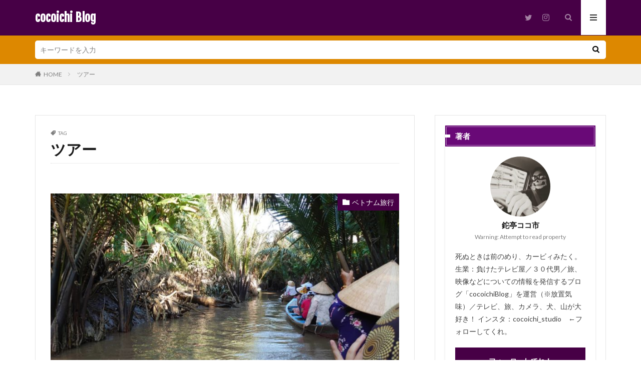

--- FILE ---
content_type: text/html; charset=UTF-8
request_url: https://cocoichiblog.com/tag/%E3%83%84%E3%82%A2%E3%83%BC/
body_size: 16280
content:

<!DOCTYPE html>

<html dir="ltr" lang="ja" prefix="og: https://ogp.me/ns#" prefix="og: http://ogp.me/ns#" class="t-html 
">

<head prefix="og: http://ogp.me/ns# fb: http://ogp.me/ns/fb# article: http://ogp.me/ns/article#">
<meta charset="UTF-8">
<title>ツアー | cocoichi Blog</title>
	<style>img:is([sizes="auto" i], [sizes^="auto," i]) { contain-intrinsic-size: 3000px 1500px }</style>
	
		<!-- All in One SEO 4.9.3 - aioseo.com -->
	<meta name="robots" content="max-image-preview:large" />
	<link rel="canonical" href="https://cocoichiblog.com/tag/%e3%83%84%e3%82%a2%e3%83%bc/" />
	<meta name="generator" content="All in One SEO (AIOSEO) 4.9.3" />
		<script type="application/ld+json" class="aioseo-schema">
			{"@context":"https:\/\/schema.org","@graph":[{"@type":"BreadcrumbList","@id":"https:\/\/cocoichiblog.com\/tag\/%E3%83%84%E3%82%A2%E3%83%BC\/#breadcrumblist","itemListElement":[{"@type":"ListItem","@id":"https:\/\/cocoichiblog.com#listItem","position":1,"name":"\u30db\u30fc\u30e0","item":"https:\/\/cocoichiblog.com","nextItem":{"@type":"ListItem","@id":"https:\/\/cocoichiblog.com\/tag\/%e3%83%84%e3%82%a2%e3%83%bc\/#listItem","name":"\u30c4\u30a2\u30fc"}},{"@type":"ListItem","@id":"https:\/\/cocoichiblog.com\/tag\/%e3%83%84%e3%82%a2%e3%83%bc\/#listItem","position":2,"name":"\u30c4\u30a2\u30fc","previousItem":{"@type":"ListItem","@id":"https:\/\/cocoichiblog.com#listItem","name":"\u30db\u30fc\u30e0"}}]},{"@type":"CollectionPage","@id":"https:\/\/cocoichiblog.com\/tag\/%E3%83%84%E3%82%A2%E3%83%BC\/#collectionpage","url":"https:\/\/cocoichiblog.com\/tag\/%E3%83%84%E3%82%A2%E3%83%BC\/","name":"\u30c4\u30a2\u30fc | cocoichi Blog","inLanguage":"ja","isPartOf":{"@id":"https:\/\/cocoichiblog.com\/#website"},"breadcrumb":{"@id":"https:\/\/cocoichiblog.com\/tag\/%E3%83%84%E3%82%A2%E3%83%BC\/#breadcrumblist"}},{"@type":"Organization","@id":"https:\/\/cocoichiblog.com\/#organization","name":"cocoichi Blog","description":"\u65c5\u884c\u00d7\u6620\u50cf\u00d7\u79c1\u306e\u4e3b\u89b3\u3092\u611f\u3058\u305f\u307e\u307e\u306b\u3002","url":"https:\/\/cocoichiblog.com\/"},{"@type":"WebSite","@id":"https:\/\/cocoichiblog.com\/#website","url":"https:\/\/cocoichiblog.com\/","name":"cocoichi Blog","description":"\u65c5\u884c\u00d7\u6620\u50cf\u00d7\u79c1\u306e\u4e3b\u89b3\u3092\u611f\u3058\u305f\u307e\u307e\u306b\u3002","inLanguage":"ja","publisher":{"@id":"https:\/\/cocoichiblog.com\/#organization"}}]}
		</script>
		<!-- All in One SEO -->

		<!-- This site uses the Google Analytics by MonsterInsights plugin v9.11.1 - Using Analytics tracking - https://www.monsterinsights.com/ -->
							<script src="//www.googletagmanager.com/gtag/js?id=G-GFF08W4F3Y"  data-cfasync="false" data-wpfc-render="false" type="text/javascript" async></script>
			<script data-cfasync="false" data-wpfc-render="false" type="text/javascript">
				var mi_version = '9.11.1';
				var mi_track_user = true;
				var mi_no_track_reason = '';
								var MonsterInsightsDefaultLocations = {"page_location":"https:\/\/cocoichiblog.com\/tag\/%E3%83%84%E3%82%A2%E3%83%BC\/"};
								if ( typeof MonsterInsightsPrivacyGuardFilter === 'function' ) {
					var MonsterInsightsLocations = (typeof MonsterInsightsExcludeQuery === 'object') ? MonsterInsightsPrivacyGuardFilter( MonsterInsightsExcludeQuery ) : MonsterInsightsPrivacyGuardFilter( MonsterInsightsDefaultLocations );
				} else {
					var MonsterInsightsLocations = (typeof MonsterInsightsExcludeQuery === 'object') ? MonsterInsightsExcludeQuery : MonsterInsightsDefaultLocations;
				}

								var disableStrs = [
										'ga-disable-G-GFF08W4F3Y',
									];

				/* Function to detect opted out users */
				function __gtagTrackerIsOptedOut() {
					for (var index = 0; index < disableStrs.length; index++) {
						if (document.cookie.indexOf(disableStrs[index] + '=true') > -1) {
							return true;
						}
					}

					return false;
				}

				/* Disable tracking if the opt-out cookie exists. */
				if (__gtagTrackerIsOptedOut()) {
					for (var index = 0; index < disableStrs.length; index++) {
						window[disableStrs[index]] = true;
					}
				}

				/* Opt-out function */
				function __gtagTrackerOptout() {
					for (var index = 0; index < disableStrs.length; index++) {
						document.cookie = disableStrs[index] + '=true; expires=Thu, 31 Dec 2099 23:59:59 UTC; path=/';
						window[disableStrs[index]] = true;
					}
				}

				if ('undefined' === typeof gaOptout) {
					function gaOptout() {
						__gtagTrackerOptout();
					}
				}
								window.dataLayer = window.dataLayer || [];

				window.MonsterInsightsDualTracker = {
					helpers: {},
					trackers: {},
				};
				if (mi_track_user) {
					function __gtagDataLayer() {
						dataLayer.push(arguments);
					}

					function __gtagTracker(type, name, parameters) {
						if (!parameters) {
							parameters = {};
						}

						if (parameters.send_to) {
							__gtagDataLayer.apply(null, arguments);
							return;
						}

						if (type === 'event') {
														parameters.send_to = monsterinsights_frontend.v4_id;
							var hookName = name;
							if (typeof parameters['event_category'] !== 'undefined') {
								hookName = parameters['event_category'] + ':' + name;
							}

							if (typeof MonsterInsightsDualTracker.trackers[hookName] !== 'undefined') {
								MonsterInsightsDualTracker.trackers[hookName](parameters);
							} else {
								__gtagDataLayer('event', name, parameters);
							}
							
						} else {
							__gtagDataLayer.apply(null, arguments);
						}
					}

					__gtagTracker('js', new Date());
					__gtagTracker('set', {
						'developer_id.dZGIzZG': true,
											});
					if ( MonsterInsightsLocations.page_location ) {
						__gtagTracker('set', MonsterInsightsLocations);
					}
										__gtagTracker('config', 'G-GFF08W4F3Y', {"forceSSL":"true","link_attribution":"true"} );
										window.gtag = __gtagTracker;										(function () {
						/* https://developers.google.com/analytics/devguides/collection/analyticsjs/ */
						/* ga and __gaTracker compatibility shim. */
						var noopfn = function () {
							return null;
						};
						var newtracker = function () {
							return new Tracker();
						};
						var Tracker = function () {
							return null;
						};
						var p = Tracker.prototype;
						p.get = noopfn;
						p.set = noopfn;
						p.send = function () {
							var args = Array.prototype.slice.call(arguments);
							args.unshift('send');
							__gaTracker.apply(null, args);
						};
						var __gaTracker = function () {
							var len = arguments.length;
							if (len === 0) {
								return;
							}
							var f = arguments[len - 1];
							if (typeof f !== 'object' || f === null || typeof f.hitCallback !== 'function') {
								if ('send' === arguments[0]) {
									var hitConverted, hitObject = false, action;
									if ('event' === arguments[1]) {
										if ('undefined' !== typeof arguments[3]) {
											hitObject = {
												'eventAction': arguments[3],
												'eventCategory': arguments[2],
												'eventLabel': arguments[4],
												'value': arguments[5] ? arguments[5] : 1,
											}
										}
									}
									if ('pageview' === arguments[1]) {
										if ('undefined' !== typeof arguments[2]) {
											hitObject = {
												'eventAction': 'page_view',
												'page_path': arguments[2],
											}
										}
									}
									if (typeof arguments[2] === 'object') {
										hitObject = arguments[2];
									}
									if (typeof arguments[5] === 'object') {
										Object.assign(hitObject, arguments[5]);
									}
									if ('undefined' !== typeof arguments[1].hitType) {
										hitObject = arguments[1];
										if ('pageview' === hitObject.hitType) {
											hitObject.eventAction = 'page_view';
										}
									}
									if (hitObject) {
										action = 'timing' === arguments[1].hitType ? 'timing_complete' : hitObject.eventAction;
										hitConverted = mapArgs(hitObject);
										__gtagTracker('event', action, hitConverted);
									}
								}
								return;
							}

							function mapArgs(args) {
								var arg, hit = {};
								var gaMap = {
									'eventCategory': 'event_category',
									'eventAction': 'event_action',
									'eventLabel': 'event_label',
									'eventValue': 'event_value',
									'nonInteraction': 'non_interaction',
									'timingCategory': 'event_category',
									'timingVar': 'name',
									'timingValue': 'value',
									'timingLabel': 'event_label',
									'page': 'page_path',
									'location': 'page_location',
									'title': 'page_title',
									'referrer' : 'page_referrer',
								};
								for (arg in args) {
																		if (!(!args.hasOwnProperty(arg) || !gaMap.hasOwnProperty(arg))) {
										hit[gaMap[arg]] = args[arg];
									} else {
										hit[arg] = args[arg];
									}
								}
								return hit;
							}

							try {
								f.hitCallback();
							} catch (ex) {
							}
						};
						__gaTracker.create = newtracker;
						__gaTracker.getByName = newtracker;
						__gaTracker.getAll = function () {
							return [];
						};
						__gaTracker.remove = noopfn;
						__gaTracker.loaded = true;
						window['__gaTracker'] = __gaTracker;
					})();
									} else {
										console.log("");
					(function () {
						function __gtagTracker() {
							return null;
						}

						window['__gtagTracker'] = __gtagTracker;
						window['gtag'] = __gtagTracker;
					})();
									}
			</script>
							<!-- / Google Analytics by MonsterInsights -->
		<link rel='stylesheet' id='dashicons-css' href='https://cocoichiblog.com/wp-includes/css/dashicons.min.css?ver=6.7.4' type='text/css' media='all' />
<link rel='stylesheet' id='thickbox-css' href='https://cocoichiblog.com/wp-includes/js/thickbox/thickbox.css?ver=6.7.4' type='text/css' media='all' />
<link rel='stylesheet' id='wp-block-library-css' href='https://cocoichiblog.com/wp-includes/css/dist/block-library/style.min.css?ver=6.7.4' type='text/css' media='all' />
<link rel='stylesheet' id='aioseo/css/src/vue/standalone/blocks/table-of-contents/global.scss-css' href='https://cocoichiblog.com/wp-content/plugins/all-in-one-seo-pack/dist/Lite/assets/css/table-of-contents/global.e90f6d47.css?ver=4.9.3' type='text/css' media='all' />
<style id='classic-theme-styles-inline-css' type='text/css'>
/*! This file is auto-generated */
.wp-block-button__link{color:#fff;background-color:#32373c;border-radius:9999px;box-shadow:none;text-decoration:none;padding:calc(.667em + 2px) calc(1.333em + 2px);font-size:1.125em}.wp-block-file__button{background:#32373c;color:#fff;text-decoration:none}
</style>
<style id='global-styles-inline-css' type='text/css'>
:root{--wp--preset--aspect-ratio--square: 1;--wp--preset--aspect-ratio--4-3: 4/3;--wp--preset--aspect-ratio--3-4: 3/4;--wp--preset--aspect-ratio--3-2: 3/2;--wp--preset--aspect-ratio--2-3: 2/3;--wp--preset--aspect-ratio--16-9: 16/9;--wp--preset--aspect-ratio--9-16: 9/16;--wp--preset--color--black: #000000;--wp--preset--color--cyan-bluish-gray: #abb8c3;--wp--preset--color--white: #ffffff;--wp--preset--color--pale-pink: #f78da7;--wp--preset--color--vivid-red: #cf2e2e;--wp--preset--color--luminous-vivid-orange: #ff6900;--wp--preset--color--luminous-vivid-amber: #fcb900;--wp--preset--color--light-green-cyan: #7bdcb5;--wp--preset--color--vivid-green-cyan: #00d084;--wp--preset--color--pale-cyan-blue: #8ed1fc;--wp--preset--color--vivid-cyan-blue: #0693e3;--wp--preset--color--vivid-purple: #9b51e0;--wp--preset--gradient--vivid-cyan-blue-to-vivid-purple: linear-gradient(135deg,rgba(6,147,227,1) 0%,rgb(155,81,224) 100%);--wp--preset--gradient--light-green-cyan-to-vivid-green-cyan: linear-gradient(135deg,rgb(122,220,180) 0%,rgb(0,208,130) 100%);--wp--preset--gradient--luminous-vivid-amber-to-luminous-vivid-orange: linear-gradient(135deg,rgba(252,185,0,1) 0%,rgba(255,105,0,1) 100%);--wp--preset--gradient--luminous-vivid-orange-to-vivid-red: linear-gradient(135deg,rgba(255,105,0,1) 0%,rgb(207,46,46) 100%);--wp--preset--gradient--very-light-gray-to-cyan-bluish-gray: linear-gradient(135deg,rgb(238,238,238) 0%,rgb(169,184,195) 100%);--wp--preset--gradient--cool-to-warm-spectrum: linear-gradient(135deg,rgb(74,234,220) 0%,rgb(151,120,209) 20%,rgb(207,42,186) 40%,rgb(238,44,130) 60%,rgb(251,105,98) 80%,rgb(254,248,76) 100%);--wp--preset--gradient--blush-light-purple: linear-gradient(135deg,rgb(255,206,236) 0%,rgb(152,150,240) 100%);--wp--preset--gradient--blush-bordeaux: linear-gradient(135deg,rgb(254,205,165) 0%,rgb(254,45,45) 50%,rgb(107,0,62) 100%);--wp--preset--gradient--luminous-dusk: linear-gradient(135deg,rgb(255,203,112) 0%,rgb(199,81,192) 50%,rgb(65,88,208) 100%);--wp--preset--gradient--pale-ocean: linear-gradient(135deg,rgb(255,245,203) 0%,rgb(182,227,212) 50%,rgb(51,167,181) 100%);--wp--preset--gradient--electric-grass: linear-gradient(135deg,rgb(202,248,128) 0%,rgb(113,206,126) 100%);--wp--preset--gradient--midnight: linear-gradient(135deg,rgb(2,3,129) 0%,rgb(40,116,252) 100%);--wp--preset--font-size--small: 13px;--wp--preset--font-size--medium: 20px;--wp--preset--font-size--large: 36px;--wp--preset--font-size--x-large: 42px;--wp--preset--spacing--20: 0.44rem;--wp--preset--spacing--30: 0.67rem;--wp--preset--spacing--40: 1rem;--wp--preset--spacing--50: 1.5rem;--wp--preset--spacing--60: 2.25rem;--wp--preset--spacing--70: 3.38rem;--wp--preset--spacing--80: 5.06rem;--wp--preset--shadow--natural: 6px 6px 9px rgba(0, 0, 0, 0.2);--wp--preset--shadow--deep: 12px 12px 50px rgba(0, 0, 0, 0.4);--wp--preset--shadow--sharp: 6px 6px 0px rgba(0, 0, 0, 0.2);--wp--preset--shadow--outlined: 6px 6px 0px -3px rgba(255, 255, 255, 1), 6px 6px rgba(0, 0, 0, 1);--wp--preset--shadow--crisp: 6px 6px 0px rgba(0, 0, 0, 1);}:where(.is-layout-flex){gap: 0.5em;}:where(.is-layout-grid){gap: 0.5em;}body .is-layout-flex{display: flex;}.is-layout-flex{flex-wrap: wrap;align-items: center;}.is-layout-flex > :is(*, div){margin: 0;}body .is-layout-grid{display: grid;}.is-layout-grid > :is(*, div){margin: 0;}:where(.wp-block-columns.is-layout-flex){gap: 2em;}:where(.wp-block-columns.is-layout-grid){gap: 2em;}:where(.wp-block-post-template.is-layout-flex){gap: 1.25em;}:where(.wp-block-post-template.is-layout-grid){gap: 1.25em;}.has-black-color{color: var(--wp--preset--color--black) !important;}.has-cyan-bluish-gray-color{color: var(--wp--preset--color--cyan-bluish-gray) !important;}.has-white-color{color: var(--wp--preset--color--white) !important;}.has-pale-pink-color{color: var(--wp--preset--color--pale-pink) !important;}.has-vivid-red-color{color: var(--wp--preset--color--vivid-red) !important;}.has-luminous-vivid-orange-color{color: var(--wp--preset--color--luminous-vivid-orange) !important;}.has-luminous-vivid-amber-color{color: var(--wp--preset--color--luminous-vivid-amber) !important;}.has-light-green-cyan-color{color: var(--wp--preset--color--light-green-cyan) !important;}.has-vivid-green-cyan-color{color: var(--wp--preset--color--vivid-green-cyan) !important;}.has-pale-cyan-blue-color{color: var(--wp--preset--color--pale-cyan-blue) !important;}.has-vivid-cyan-blue-color{color: var(--wp--preset--color--vivid-cyan-blue) !important;}.has-vivid-purple-color{color: var(--wp--preset--color--vivid-purple) !important;}.has-black-background-color{background-color: var(--wp--preset--color--black) !important;}.has-cyan-bluish-gray-background-color{background-color: var(--wp--preset--color--cyan-bluish-gray) !important;}.has-white-background-color{background-color: var(--wp--preset--color--white) !important;}.has-pale-pink-background-color{background-color: var(--wp--preset--color--pale-pink) !important;}.has-vivid-red-background-color{background-color: var(--wp--preset--color--vivid-red) !important;}.has-luminous-vivid-orange-background-color{background-color: var(--wp--preset--color--luminous-vivid-orange) !important;}.has-luminous-vivid-amber-background-color{background-color: var(--wp--preset--color--luminous-vivid-amber) !important;}.has-light-green-cyan-background-color{background-color: var(--wp--preset--color--light-green-cyan) !important;}.has-vivid-green-cyan-background-color{background-color: var(--wp--preset--color--vivid-green-cyan) !important;}.has-pale-cyan-blue-background-color{background-color: var(--wp--preset--color--pale-cyan-blue) !important;}.has-vivid-cyan-blue-background-color{background-color: var(--wp--preset--color--vivid-cyan-blue) !important;}.has-vivid-purple-background-color{background-color: var(--wp--preset--color--vivid-purple) !important;}.has-black-border-color{border-color: var(--wp--preset--color--black) !important;}.has-cyan-bluish-gray-border-color{border-color: var(--wp--preset--color--cyan-bluish-gray) !important;}.has-white-border-color{border-color: var(--wp--preset--color--white) !important;}.has-pale-pink-border-color{border-color: var(--wp--preset--color--pale-pink) !important;}.has-vivid-red-border-color{border-color: var(--wp--preset--color--vivid-red) !important;}.has-luminous-vivid-orange-border-color{border-color: var(--wp--preset--color--luminous-vivid-orange) !important;}.has-luminous-vivid-amber-border-color{border-color: var(--wp--preset--color--luminous-vivid-amber) !important;}.has-light-green-cyan-border-color{border-color: var(--wp--preset--color--light-green-cyan) !important;}.has-vivid-green-cyan-border-color{border-color: var(--wp--preset--color--vivid-green-cyan) !important;}.has-pale-cyan-blue-border-color{border-color: var(--wp--preset--color--pale-cyan-blue) !important;}.has-vivid-cyan-blue-border-color{border-color: var(--wp--preset--color--vivid-cyan-blue) !important;}.has-vivid-purple-border-color{border-color: var(--wp--preset--color--vivid-purple) !important;}.has-vivid-cyan-blue-to-vivid-purple-gradient-background{background: var(--wp--preset--gradient--vivid-cyan-blue-to-vivid-purple) !important;}.has-light-green-cyan-to-vivid-green-cyan-gradient-background{background: var(--wp--preset--gradient--light-green-cyan-to-vivid-green-cyan) !important;}.has-luminous-vivid-amber-to-luminous-vivid-orange-gradient-background{background: var(--wp--preset--gradient--luminous-vivid-amber-to-luminous-vivid-orange) !important;}.has-luminous-vivid-orange-to-vivid-red-gradient-background{background: var(--wp--preset--gradient--luminous-vivid-orange-to-vivid-red) !important;}.has-very-light-gray-to-cyan-bluish-gray-gradient-background{background: var(--wp--preset--gradient--very-light-gray-to-cyan-bluish-gray) !important;}.has-cool-to-warm-spectrum-gradient-background{background: var(--wp--preset--gradient--cool-to-warm-spectrum) !important;}.has-blush-light-purple-gradient-background{background: var(--wp--preset--gradient--blush-light-purple) !important;}.has-blush-bordeaux-gradient-background{background: var(--wp--preset--gradient--blush-bordeaux) !important;}.has-luminous-dusk-gradient-background{background: var(--wp--preset--gradient--luminous-dusk) !important;}.has-pale-ocean-gradient-background{background: var(--wp--preset--gradient--pale-ocean) !important;}.has-electric-grass-gradient-background{background: var(--wp--preset--gradient--electric-grass) !important;}.has-midnight-gradient-background{background: var(--wp--preset--gradient--midnight) !important;}.has-small-font-size{font-size: var(--wp--preset--font-size--small) !important;}.has-medium-font-size{font-size: var(--wp--preset--font-size--medium) !important;}.has-large-font-size{font-size: var(--wp--preset--font-size--large) !important;}.has-x-large-font-size{font-size: var(--wp--preset--font-size--x-large) !important;}
:where(.wp-block-post-template.is-layout-flex){gap: 1.25em;}:where(.wp-block-post-template.is-layout-grid){gap: 1.25em;}
:where(.wp-block-columns.is-layout-flex){gap: 2em;}:where(.wp-block-columns.is-layout-grid){gap: 2em;}
:root :where(.wp-block-pullquote){font-size: 1.5em;line-height: 1.6;}
</style>
<link rel='stylesheet' id='contact-form-7-css' href='https://cocoichiblog.com/wp-content/plugins/contact-form-7/includes/css/styles.css?ver=6.1.4' type='text/css' media='all' />
<link rel='stylesheet' id='ppress-frontend-css' href='https://cocoichiblog.com/wp-content/plugins/wp-user-avatar/assets/css/frontend.min.css?ver=4.16.9' type='text/css' media='all' />
<link rel='stylesheet' id='ppress-flatpickr-css' href='https://cocoichiblog.com/wp-content/plugins/wp-user-avatar/assets/flatpickr/flatpickr.min.css?ver=4.16.9' type='text/css' media='all' />
<link rel='stylesheet' id='ppress-select2-css' href='https://cocoichiblog.com/wp-content/plugins/wp-user-avatar/assets/select2/select2.min.css?ver=6.7.4' type='text/css' media='all' />
<script type="text/javascript" src="https://cocoichiblog.com/wp-includes/js/jquery/jquery.min.js?ver=3.7.1" id="jquery-core-js"></script>
<script type="text/javascript" src="https://cocoichiblog.com/wp-includes/js/jquery/jquery-migrate.min.js?ver=3.4.1" id="jquery-migrate-js"></script>
<script type="text/javascript" src="https://cocoichiblog.com/wp-content/plugins/google-analytics-for-wordpress/assets/js/frontend-gtag.min.js?ver=9.11.1" id="monsterinsights-frontend-script-js" async="async" data-wp-strategy="async"></script>
<script data-cfasync="false" data-wpfc-render="false" type="text/javascript" id='monsterinsights-frontend-script-js-extra'>/* <![CDATA[ */
var monsterinsights_frontend = {"js_events_tracking":"true","download_extensions":"doc,pdf,ppt,zip,xls,docx,pptx,xlsx","inbound_paths":"[{\"path\":\"\\\/go\\\/\",\"label\":\"affiliate\"},{\"path\":\"\\\/recommend\\\/\",\"label\":\"affiliate\"}]","home_url":"https:\/\/cocoichiblog.com","hash_tracking":"false","v4_id":"G-GFF08W4F3Y"};/* ]]> */
</script>
<script type="text/javascript" src="https://cocoichiblog.com/wp-content/plugins/wp-user-avatar/assets/flatpickr/flatpickr.min.js?ver=4.16.9" id="ppress-flatpickr-js"></script>
<script type="text/javascript" src="https://cocoichiblog.com/wp-content/plugins/wp-user-avatar/assets/select2/select2.min.js?ver=4.16.9" id="ppress-select2-js"></script>
<link rel="https://api.w.org/" href="https://cocoichiblog.com/wp-json/" /><link rel="alternate" title="JSON" type="application/json" href="https://cocoichiblog.com/wp-json/wp/v2/tags/21" /><link rel="stylesheet" href="https://cocoichiblog.com/wp-content/themes/the-thor/css/icon.min.css">
<link rel="stylesheet" href="https://fonts.googleapis.com/css?family=Lato:100,300,400,700,900">
<link rel="stylesheet" href="https://fonts.googleapis.com/css?family=Fjalla+One">
<link rel="stylesheet" href="https://fonts.googleapis.com/css?family=Noto+Sans+JP:100,200,300,400,500,600,700,800,900">
<link rel="stylesheet" href="https://cocoichiblog.com/wp-content/themes/the-thor/style.min.css">
<link rel="stylesheet" href="https://cocoichiblog.com/wp-content/themes/the-thor-child/style-user.css?1581144773">
<script src="https://ajax.googleapis.com/ajax/libs/jquery/1.12.4/jquery.min.js"></script>
<meta http-equiv="X-UA-Compatible" content="IE=edge">
<meta name="viewport" content="width=device-width, initial-scale=1, viewport-fit=cover"/>
<style>
.widget.widget_nav_menu ul.menu{border-color: rgba(71,0,70,0.15);}.widget.widget_nav_menu ul.menu li{border-color: rgba(71,0,70,0.75);}.widget.widget_nav_menu ul.menu .sub-menu li{border-color: rgba(71,0,70,0.15);}.widget.widget_nav_menu ul.menu .sub-menu li .sub-menu li:first-child{border-color: rgba(71,0,70,0.15);}.widget.widget_nav_menu ul.menu li a:hover{background-color: rgba(71,0,70,0.75);}.widget.widget_nav_menu ul.menu .current-menu-item > a{background-color: rgba(71,0,70,0.75);}.widget.widget_nav_menu ul.menu li .sub-menu li a:before {color:#470046;}.widget.widget_nav_menu ul.menu li a{background-color:#470046;}.widget.widget_nav_menu ul.menu .sub-menu a:hover{color:#470046;}.widget.widget_nav_menu ul.menu .sub-menu .current-menu-item a{color:#470046;}.widget.widget_categories ul{border-color: rgba(71,0,70,0.15);}.widget.widget_categories ul li{border-color: rgba(71,0,70,0.75);}.widget.widget_categories ul .children li{border-color: rgba(71,0,70,0.15);}.widget.widget_categories ul .children li .children li:first-child{border-color: rgba(71,0,70,0.15);}.widget.widget_categories ul li a:hover{background-color: rgba(71,0,70,0.75);}.widget.widget_categories ul .current-menu-item > a{background-color: rgba(71,0,70,0.75);}.widget.widget_categories ul li .children li a:before {color:#470046;}.widget.widget_categories ul li a{background-color:#470046;}.widget.widget_categories ul .children a:hover{color:#470046;}.widget.widget_categories ul .children .current-menu-item a{color:#470046;}.widgetSearch__input:hover{border-color:#470046;}.widgetCatTitle{background-color:#470046;}.widgetCatTitle__inner{background-color:#470046;}.widgetSearch__submit:hover{background-color:#470046;}.widgetProfile__sns{background-color:#470046;}.widget.widget_calendar .calendar_wrap tbody a:hover{background-color:#470046;}.widget ul li a:hover{color:#470046;}.widget.widget_rss .rsswidget:hover{color:#470046;}.widget.widget_tag_cloud a:hover{background-color:#470046;}.widget select:hover{border-color:#470046;}.widgetSearch__checkLabel:hover:after{border-color:#470046;}.widgetSearch__check:checked .widgetSearch__checkLabel:before, .widgetSearch__check:checked + .widgetSearch__checkLabel:before{border-color:#470046;}.widgetTab__item.current{border-top-color:#470046;}.widgetTab__item:hover{border-top-color:#470046;}.searchHead__title{background-color:#470046;}.searchHead__submit:hover{color:#470046;}.menuBtn__close:hover{color:#470046;}.menuBtn__link:hover{color:#470046;}@media only screen and (min-width: 992px){.menuBtn__link {background-color:#470046;}}.t-headerCenter .menuBtn__link:hover{color:#470046;}.searchBtn__close:hover{color:#470046;}.searchBtn__link:hover{color:#470046;}.breadcrumb__item a:hover{color:#470046;}.pager__item{color:#470046;}.pager__item:hover, .pager__item-current{background-color:#470046; color:#fff;}.page-numbers{color:#470046;}.page-numbers:hover, .page-numbers.current{background-color:#470046; color:#fff;}.pagePager__item{color:#470046;}.pagePager__item:hover, .pagePager__item-current{background-color:#470046; color:#fff;}.heading a:hover{color:#470046;}.eyecatch__cat{background-color:#470046;}.the__category{background-color:#470046;}.dateList__item a:hover{color:#470046;}.controllerFooter__item:last-child{background-color:#470046;}.controllerFooter__close{background-color:#470046;}.bottomFooter__topBtn{background-color:#470046;}.mask-color{background-color:#470046;}.mask-colorgray{background-color:#470046;}.pickup3__item{background-color:#470046;}.categoryBox__title{color:#470046;}.comments__list .comment-meta{background-color:#470046;}.comment-respond .submit{background-color:#470046;}.prevNext__pop{background-color:#470046;}.swiper-pagination-bullet-active{background-color:#470046;}.swiper-slider .swiper-button-next, .swiper-slider .swiper-container-rtl .swiper-button-prev, .swiper-slider .swiper-button-prev, .swiper-slider .swiper-container-rtl .swiper-button-next	{background-color:#470046;}body{background:#ffffff;}.searchHead{background-color:#dd8800;}.t-headerColor .l-header{background-color:#470046;}.t-headerColor .globalNavi::before{background: -webkit-gradient(linear,left top,right top,color-stop(0%,rgba(255,255,255,0)),color-stop(100%,#470046));}.t-headerColor .subNavi__link-pickup:hover{color:#470046;}.snsFooter{background-color:#55138e}.widget-main .heading.heading-widget{background-color:#470046}.widget-main .heading.heading-widgetsimple{background-color:#470046}.widget-main .heading.heading-widgetsimplewide{background-color:#470046}.widget-main .heading.heading-widgetwide{background-color:#470046}.widget-main .heading.heading-widgetbottom:before{border-color:#470046}.widget-main .heading.heading-widgetborder{border-color:#470046}.widget-main .heading.heading-widgetborder::before,.widget-main .heading.heading-widgetborder::after{background-color:#470046}.widget-side .heading.heading-widget{background-color:#690977}.widget-side .heading.heading-widgetsimple{background-color:#690977}.widget-side .heading.heading-widgetsimplewide{background-color:#690977}.widget-side .heading.heading-widgetwide{background-color:#690977}.widget-side .heading.heading-widgetbottom:before{border-color:#690977}.widget-side .heading.heading-widgetborder{border-color:#690977}.widget-side .heading.heading-widgetborder::before,.widget-side .heading.heading-widgetborder::after{background-color:#690977}.widget-foot .heading.heading-widget{background-color:#191919}.widget-foot .heading.heading-widgetsimple{background-color:#191919}.widget-foot .heading.heading-widgetsimplewide{background-color:#191919}.widget-foot .heading.heading-widgetwide{background-color:#191919}.widget-foot .heading.heading-widgetbottom:before{border-color:#191919}.widget-foot .heading.heading-widgetborder{border-color:#191919}.widget-foot .heading.heading-widgetborder::before,.widget-foot .heading.heading-widgetborder::after{background-color:#191919}.widget-menu .heading.heading-widget{background-color:#470046}.widget-menu .heading.heading-widgetsimple{background-color:#470046}.widget-menu .heading.heading-widgetsimplewide{background-color:#470046}.widget-menu .heading.heading-widgetwide{background-color:#470046}.widget-menu .heading.heading-widgetbottom:before{border-color:#470046}.widget-menu .heading.heading-widgetborder{border-color:#470046}.widget-menu .heading.heading-widgetborder::before,.widget-menu .heading.heading-widgetborder::after{background-color:#470046}.still.still-movie .still__box{background-image:url();}@media only screen and (min-width: 768px){.still.still-movie .still__box{background-image:url();}}.rankingBox__bg{background-color:#470046}.the__ribbon{background-color:#bc3531}.the__ribbon:after{border-left-color:#bc3531; border-right-color:#bc3531}.eyecatch__link.eyecatch__link-mask:hover::after {background-color: rgba(71,0,70,0.5);}.eyecatch__link.eyecatch__link-maskzoom:hover::after {background-color: rgba(71,0,70,0.5);}.eyecatch__link.eyecatch__link-maskzoomrotate:hover::after {background-color: rgba(71,0,70,0.5);}.content .afTagBox__btnDetail{background-color:#470046;}.widget .widgetAfTag__btnDetail{background-color:#470046;}.content .afTagBox__btnAf{background-color:#470046;}.widget .widgetAfTag__btnAf{background-color:#470046;}.content a{color:#470046;}.phrase a{color:#470046;}.content .sitemap li a:hover{color:#470046;}.content h2 a:hover,.content h3 a:hover,.content h4 a:hover,.content h5 a:hover{color:#470046;}.content ul.menu li a:hover{color:#470046;}.content .es-LiconBox:before{background-color:#a83f3f;}.content .es-LiconCircle:before{background-color:#a83f3f;}.content .es-BTiconBox:before{background-color:#a83f3f;}.content .es-BTiconCircle:before{background-color:#a83f3f;}.content .es-BiconObi{border-color:#a83f3f;}.content .es-BiconCorner:before{background-color:#a83f3f;}.content .es-BiconCircle:before{background-color:#a83f3f;}.content .es-BmarkHatena::before{background-color:#005293;}.content .es-BmarkExcl::before{background-color:#b60105;}.content .es-BmarkQ::before{background-color:#005293;}.content .es-BmarkQ::after{border-top-color:#005293;}.content .es-BmarkA::before{color:#b60105;}.content .es-BsubTradi::before{color:#ffffff;background-color:#b60105;border-color:#b60105;}.btn__link-primary{color:#ffffff; background-color:#b2384e;}.content .btn__link-primary{color:#ffffff; background-color:#b2384e;}.searchBtn__contentInner .btn__link-search{color:#ffffff; background-color:#b2384e;}.btn__link-secondary{color:#ffffff; background-color:#b2384e;}.content .btn__link-secondary{color:#ffffff; background-color:#b2384e;}.btn__link-search{color:#ffffff; background-color:#b2384e;}.btn__link-normal{color:#b2384e;}.content .btn__link-normal{color:#b2384e;}.btn__link-normal:hover{background-color:#b2384e;}.content .btn__link-normal:hover{background-color:#b2384e;}.comments__list .comment-reply-link{color:#b2384e;}.comments__list .comment-reply-link:hover{background-color:#b2384e;}@media only screen and (min-width: 992px){.subNavi__link-pickup{color:#b2384e;}}@media only screen and (min-width: 992px){.subNavi__link-pickup:hover{background-color:#b2384e;}}.content h2{color:#191919}.content h3{color:#191919}.content h4{color:#191919}.content h5{color:#191919}.content ul > li::before{color:#a83f3f;}.content ul{color:#191919;}.content ol > li::before{color:#a83f3f; border-color:#a83f3f;}.content ol > li > ol > li::before{background-color:#a83f3f; border-color:#a83f3f;}.content ol > li > ol > li > ol > li::before{color:#a83f3f; border-color:#a83f3f;}.content ol{color:#191919;}.content .balloon .balloon__text{color:#191919; background-color:#f2f2f2;}.content .balloon .balloon__text-left:before{border-left-color:#f2f2f2;}.content .balloon .balloon__text-right:before{border-right-color:#f2f2f2;}.content .balloon-boder .balloon__text{color:#191919; background-color:#ffffff;  border-color:#d8d8d8;}.content .balloon-boder .balloon__text-left:before{border-left-color:#d8d8d8;}.content .balloon-boder .balloon__text-left:after{border-left-color:#ffffff;}.content .balloon-boder .balloon__text-right:before{border-right-color:#d8d8d8;}.content .balloon-boder .balloon__text-right:after{border-right-color:#ffffff;}.content blockquote{color:#191919; background-color:#f2f2f2;}.content blockquote::before{color:#d8d8d8;}.content table{color:#191919; border-top-color:#E5E5E5; border-left-color:#E5E5E5;}.content table th{background:#7f7f7f; color:#ffffff; ;border-right-color:#E5E5E5; border-bottom-color:#E5E5E5;}.content table td{background:#ffffff; ;border-right-color:#E5E5E5; border-bottom-color:#E5E5E5;}.content table tr:nth-child(odd) td{background-color:#f2f2f2;}
</style>
<link rel="icon" href="https://cocoichiblog.com/wp-content/uploads/2020/06/cropped-c-b-32x32.png" sizes="32x32" />
<link rel="icon" href="https://cocoichiblog.com/wp-content/uploads/2020/06/cropped-c-b-192x192.png" sizes="192x192" />
<link rel="apple-touch-icon" href="https://cocoichiblog.com/wp-content/uploads/2020/06/cropped-c-b-180x180.png" />
<meta name="msapplication-TileImage" content="https://cocoichiblog.com/wp-content/uploads/2020/06/cropped-c-b-270x270.png" />
		<style type="text/css" id="wp-custom-css">
			
.content .outline {width:100%; border:5px dotted #fa9c61;padding: 20px;background: #fcf7f5;}.content .outline__number{ background: transparent; color:#fa9c61; }.content .outline__switch + .outline__list {background: transparent;}
1
2
3
4
5
6
7
8
9
10
11
.content .outline {
width:100%; border:5px dotted #fa9c61;
padding: 20px;
background: #fcf7f5;}
.content .outline__number{ background: transparent; color:#fa9c61; }
.content .outline__switch + .outline__list {
background: transparent;
}		</style>
		<meta property="og:site_name" content="cocoichi Blog" />
<meta property="og:type" content="website" />
<meta property="og:title" content="ツアー | cocoichi Blog" />
<meta property="og:description" content="旅行×映像×私の主観を感じたままに。" />
<meta property="og:url" content="https://cocoichiblog.com/tag/%e3%83%84%e3%82%a2%e3%83%bc/" />
<meta property="og:image" content="https://cocoichiblog.com/wp-content/themes/the-thor/img/img_no_768.gif" />
<meta name="twitter:card" content="summary" />
<meta name="twitter:site" content="@cocoichiblog" />


</head>
<body class="t-hiragino t-headerColor" id="top">


  <!--l-header-->
  <header class="l-header l-header-border">
    <div class="container container-header">

      <!--logo-->
			<p class="siteTitle">
				<a class="siteTitle__link" href="https://cocoichiblog.com">
											cocoichi Blog					        </a>
      </p>      <!--/logo-->


      

							<!--subNavi-->
				<nav class="subNavi">
	        	        						<ul class="subNavi__list">
															<li class="subNavi__item"><a class="subNavi__link icon-twitter" href="https://twitter.com/cocoichiblog"></a></li>
															<li class="subNavi__item"><a class="subNavi__link icon-instagram" href="http://instagram.com/cocoichi_studio"></a></li>
													</ul>
									</nav>
				<!--/subNavi-->
			

            <!--searchBtn-->
			<div class="searchBtn ">
        <input class="searchBtn__checkbox" id="searchBtn-checkbox" type="checkbox">
        <label class="searchBtn__link searchBtn__link-text icon-search" for="searchBtn-checkbox"></label>
        <label class="searchBtn__unshown" for="searchBtn-checkbox"></label>

        <div class="searchBtn__content">
          <div class="searchBtn__scroll">
            <label class="searchBtn__close" for="searchBtn-checkbox"><i class="icon-close"></i>CLOSE</label>
            <div class="searchBtn__contentInner">
              <aside class="widget">
  <div class="widgetSearch">
    <form method="get" action="https://cocoichiblog.com" target="_top">
  <div class="widgetSearch__contents">
    <h3 class="heading heading-tertiary">キーワード</h3>
    <input class="widgetSearch__input widgetSearch__input-max" type="text" name="s" placeholder="キーワードを入力" value="">

    
  </div>

  <div class="widgetSearch__contents">
    <h3 class="heading heading-tertiary">カテゴリー</h3>
	<select  name='cat' id='cat_697a2e2e08339' class='widgetSearch__select'>
	<option value=''>カテゴリーを選択</option>
	<option class="level-0" value="1">未分類</option>
	<option class="level-0" value="3">挨拶</option>
	<option class="level-0" value="4">旅行</option>
	<option class="level-0" value="5">ベトナム旅行</option>
	<option class="level-0" value="6">海外旅行</option>
	<option class="level-0" value="7">国内旅行</option>
	<option class="level-0" value="24">アプリ</option>
	<option class="level-0" value="27">シンガポール旅行</option>
	<option class="level-0" value="28">書籍</option>
	<option class="level-0" value="29">ガジェット</option>
	<option class="level-0" value="30">ライフハック</option>
	<option class="level-0" value="31">遺伝子検査</option>
	<option class="level-0" value="35">カメラ</option>
	<option class="level-0" value="39">神社仏閣巡り</option>
	<option class="level-0" value="69">登山</option>
</select>
  </div>

  	<div class="widgetSearch__tag">
    <h3 class="heading heading-tertiary">タグ</h3>
    <label><input class="widgetSearch__check" type="checkbox" name="tag[]" value="ak47" /><span class="widgetSearch__checkLabel">AK47</span></label><label><input class="widgetSearch__check" type="checkbox" name="tag[]" value="jins" /><span class="widgetSearch__checkLabel">JINS</span></label><label><input class="widgetSearch__check" type="checkbox" name="tag[]" value="m16" /><span class="widgetSearch__checkLabel">M16</span></label><label><input class="widgetSearch__check" type="checkbox" name="tag[]" value="mycode" /><span class="widgetSearch__checkLabel">MYCODE</span></label><label><input class="widgetSearch__check" type="checkbox" name="tag[]" value="sony" /><span class="widgetSearch__checkLabel">SONY</span></label><label><input class="widgetSearch__check" type="checkbox" name="tag[]" value="vlog" /><span class="widgetSearch__checkLabel">Vlog</span></label><label><input class="widgetSearch__check" type="checkbox" name="tag[]" value="%e3%82%a2%e3%83%ab%e3%82%ab%e3%82%b9%e3%82%a4%e3%82%b9" /><span class="widgetSearch__checkLabel">アルカスイス</span></label><label><input class="widgetSearch__check" type="checkbox" name="tag[]" value="%e3%82%ab%e3%83%a1%e3%83%a9" /><span class="widgetSearch__checkLabel">カメラ</span></label><label><input class="widgetSearch__check" type="checkbox" name="tag[]" value="%e3%82%ad%e3%83%a3%e3%83%90%e3%82%af%e3%83%a9" /><span class="widgetSearch__checkLabel">キャバクラ</span></label><label><input class="widgetSearch__check" type="checkbox" name="tag[]" value="%e3%82%af%e3%83%81%e3%83%88%e3%83%b3%e3%83%8d%e3%83%ab" /><span class="widgetSearch__checkLabel">クチトンネル</span></label><label><input class="widgetSearch__check" type="checkbox" name="tag[]" value="%e3%82%b5%e3%82%a4%e3%82%b4%e3%83%b3%e3%82%b9%e3%82%ab%e3%82%a4%e3%83%87%e3%83%83%e3%82%ad" /><span class="widgetSearch__checkLabel">サイゴンスカイデッキ</span></label><label><input class="widgetSearch__check" type="checkbox" name="tag[]" value="%e3%82%b5%e3%83%bc%e3%82%af%e3%83%ab" /><span class="widgetSearch__checkLabel">サークル</span></label><label><input class="widgetSearch__check" type="checkbox" name="tag[]" value="%e3%82%b7%e3%83%b3%e3%82%ac%e3%83%9d%e3%83%bc%e3%83%ab" /><span class="widgetSearch__checkLabel">シンガポール</span></label><label><input class="widgetSearch__check" type="checkbox" name="tag[]" value="%e3%82%b7%e3%83%b3%e3%82%ac%e3%83%9d%e3%83%bc%e3%83%ab%e6%97%85%e8%a1%8c" /><span class="widgetSearch__checkLabel">シンガポール旅行</span></label><label><input class="widgetSearch__check" type="checkbox" name="tag[]" value="%e3%82%b7%e3%83%bc%e3%83%95%e3%83%bc%e3%83%89" /><span class="widgetSearch__checkLabel">シーフード</span></label><label><input class="widgetSearch__check" type="checkbox" name="tag[]" value="%e3%82%bd%e3%83%8b%e3%83%bc" /><span class="widgetSearch__checkLabel">ソニー</span></label><label><input class="widgetSearch__check" type="checkbox" name="tag[]" value="%e3%82%bf%e3%83%90%e3%82%b3" /><span class="widgetSearch__checkLabel">タバコ</span></label><label><input class="widgetSearch__check" type="checkbox" name="tag[]" value="%e3%83%84%e3%82%a2%e3%83%bc" /><span class="widgetSearch__checkLabel">ツアー</span></label><label><input class="widgetSearch__check" type="checkbox" name="tag[]" value="%e3%83%86%e3%82%a3%e3%83%83%e3%82%af%e3%83%bb%e3%82%af%e3%82%a2%e3%83%b3%e3%83%bb%e3%83%89%e3%83%83%e3%82%af" /><span class="widgetSearch__checkLabel">ティック・クアン・ドック</span></label><label><input class="widgetSearch__check" type="checkbox" name="tag[]" value="%e3%83%89%e3%83%a9%e3%82%a4%e3%83%96" /><span class="widgetSearch__checkLabel">ドライブ</span></label><label><input class="widgetSearch__check" type="checkbox" name="tag[]" value="%e3%83%90%e3%82%a4%e3%83%b3%e3%83%9f%e3%83%bc" /><span class="widgetSearch__checkLabel">バインミー</span></label><label><input class="widgetSearch__check" type="checkbox" name="tag[]" value="%e3%83%94%e3%83%bc%e3%82%af%e3%83%87%e3%82%b6%e3%82%a4%e3%83%b3" /><span class="widgetSearch__checkLabel">ピークデザイン</span></label><label><input class="widgetSearch__check" type="checkbox" name="tag[]" value="%e3%83%99%e3%83%88%e3%83%8a%e3%83%a0" /><span class="widgetSearch__checkLabel">ベトナム</span></label><label><input class="widgetSearch__check" type="checkbox" name="tag[]" value="%e3%83%99%e3%83%88%e3%83%8a%e3%83%a0%e6%97%85%e8%a1%8c" /><span class="widgetSearch__checkLabel">ベトナム旅行</span></label><label><input class="widgetSearch__check" type="checkbox" name="tag[]" value="%e3%83%9b%e3%83%bc%e3%83%81%e3%83%9f%e3%83%b3" /><span class="widgetSearch__checkLabel">ホーチミン</span></label><label><input class="widgetSearch__check" type="checkbox" name="tag[]" value="%e3%83%a1%e3%82%ac%e3%83%8d" /><span class="widgetSearch__checkLabel">メガネ</span></label><label><input class="widgetSearch__check" type="checkbox" name="tag[]" value="%e3%83%a1%e3%82%b3%e3%83%b3%e5%b7%9d" /><span class="widgetSearch__checkLabel">メコン川</span></label><label><input class="widgetSearch__check" type="checkbox" name="tag[]" value="%e3%83%a4%e3%82%ae%e3%81%ae%e7%84%bc%e8%82%89" /><span class="widgetSearch__checkLabel">ヤギの焼肉</span></label><label><input class="widgetSearch__check" type="checkbox" name="tag[]" value="%e4%b8%89%e8%84%9a" /><span class="widgetSearch__checkLabel">三脚</span></label><label><input class="widgetSearch__check" type="checkbox" name="tag[]" value="%e5%85%a5%e5%9b%bd%e5%af%a9%e6%9f%bb" /><span class="widgetSearch__checkLabel">入国審査</span></label><label><input class="widgetSearch__check" type="checkbox" name="tag[]" value="%e5%8b%95%e7%94%bb" /><span class="widgetSearch__checkLabel">動画</span></label><label><input class="widgetSearch__check" type="checkbox" name="tag[]" value="%e5%8d%a0%e3%81%84" /><span class="widgetSearch__checkLabel">占い</span></label><label><input class="widgetSearch__check" type="checkbox" name="tag[]" value="%e5%8d%a0%e3%81%84%e6%9c%ac" /><span class="widgetSearch__checkLabel">占い本</span></label><label><input class="widgetSearch__check" type="checkbox" name="tag[]" value="%e5%a4%a7%e5%ad%a6" /><span class="widgetSearch__checkLabel">大学</span></label><label><input class="widgetSearch__check" type="checkbox" name="tag[]" value="%e5%b0%84%e6%92%83%e4%bd%93%e9%a8%93" /><span class="widgetSearch__checkLabel">射撃体験</span></label><label><input class="widgetSearch__check" type="checkbox" name="tag[]" value="%e6%8c%81%e3%81%a1%e7%89%a9" /><span class="widgetSearch__checkLabel">持ち物</span></label><label><input class="widgetSearch__check" type="checkbox" name="tag[]" value="%e6%97%85%e8%a1%8c" /><span class="widgetSearch__checkLabel">旅行</span></label><label><input class="widgetSearch__check" type="checkbox" name="tag[]" value="%e6%9b%b8%e7%b1%8d" /><span class="widgetSearch__checkLabel">書籍</span></label><label><input class="widgetSearch__check" type="checkbox" name="tag[]" value="%e6%9d%b1%e5%8d%97%e3%82%a2%e3%82%b8%e3%82%a2" /><span class="widgetSearch__checkLabel">東南アジア</span></label><label><input class="widgetSearch__check" type="checkbox" name="tag[]" value="%e6%b4%97%e8%bb%8a" /><span class="widgetSearch__checkLabel">洗車</span></label><label><input class="widgetSearch__check" type="checkbox" name="tag[]" value="%e6%b5%b7%e5%a4%96%e6%97%85%e8%a1%8c" /><span class="widgetSearch__checkLabel">海外旅行</span></label><label><input class="widgetSearch__check" type="checkbox" name="tag[]" value="%e7%99%bb%e5%b1%b1" /><span class="widgetSearch__checkLabel">登山</span></label><label><input class="widgetSearch__check" type="checkbox" name="tag[]" value="%e8%87%aa%e5%8b%95%e8%bb%8a" /><span class="widgetSearch__checkLabel">自動車</span></label><label><input class="widgetSearch__check" type="checkbox" name="tag[]" value="%e8%90%bd%e7%a0%94" /><span class="widgetSearch__checkLabel">落研</span></label><label><input class="widgetSearch__check" type="checkbox" name="tag[]" value="%e8%90%bd%e8%aa%9e%e7%a0%94%e7%a9%b6%e4%bc%9a" /><span class="widgetSearch__checkLabel">落語研究会</span></label><label><input class="widgetSearch__check" type="checkbox" name="tag[]" value="%e8%bb%8a" /><span class="widgetSearch__checkLabel">車</span></label><label><input class="widgetSearch__check" type="checkbox" name="tag[]" value="%e8%bb%8a%e8%bc%89" /><span class="widgetSearch__checkLabel">車載</span></label><label><input class="widgetSearch__check" type="checkbox" name="tag[]" value="%e9%81%ba%e4%bc%9d%e5%ad%90%e6%a4%9c%e6%9f%bb" /><span class="widgetSearch__checkLabel">遺伝子検査</span></label><label><input class="widgetSearch__check" type="checkbox" name="tag[]" value="%e9%ab%98%e5%b0%be%e5%b1%b1" /><span class="widgetSearch__checkLabel">高尾山</span></label>  </div>
  
  <div class="btn btn-search">
    <button class="btn__link btn__link-search" type="submit" value="search">検索</button>
  </div>
</form>
  </div>
</aside>
            </div>
          </div>
        </div>
      </div>
			<!--/searchBtn-->
      

            <!--menuBtn-->
			<div class="menuBtn ">
        <input class="menuBtn__checkbox" id="menuBtn-checkbox" type="checkbox">
        <label class="menuBtn__link menuBtn__link-text icon-menu" for="menuBtn-checkbox"></label>
        <label class="menuBtn__unshown" for="menuBtn-checkbox"></label>
        <div class="menuBtn__content">
          <div class="menuBtn__scroll">
            <label class="menuBtn__close" for="menuBtn-checkbox"><i class="icon-close"></i>CLOSE</label>
            <div class="menuBtn__contentInner">
															<nav class="menuBtn__navi u-none-pc">
	              		                <ul class="menuBtn__naviList">
																					<li class="menuBtn__naviItem"><a class="menuBtn__naviLink icon-twitter" href="https://twitter.com/cocoichiblog"></a></li>
																					<li class="menuBtn__naviItem"><a class="menuBtn__naviLink icon-instagram" href="http://instagram.com/cocoichi_studio"></a></li>
											                </ul>
								</nav>
	              																							
		<aside class="widget widget-menu widget_recent_entries">
		<h2 class="heading heading-widgetsimplewide">最近の投稿</h2>
		<ul>
											<li>
					<a href="https://cocoichiblog.com/20220111_sel50f25f/">【絶対的個性：小ささ】SONY SEL50F25G【レンズレビュー】</a>
									</li>
											<li>
					<a href="https://cocoichiblog.com/20210630-pcr/">【PCR】にしたんクリニックの検査キット</a>
									</li>
											<li>
					<a href="https://cocoichiblog.com/20210505-nabewari/">【鍋割山】３０代男性の有意義な休日【登山】</a>
									</li>
											<li>
					<a href="https://cocoichiblog.com/20210331-iwadono/">【岩殿山】30代男性の有意義な休日【登山】</a>
									</li>
											<li>
					<a href="https://cocoichiblog.com/20210228-camera_kit/">【一眼カメラ】初心者にレンズキットはダメ？</a>
									</li>
					</ul>

		</aside><aside class="widget widget-menu widget_fit_ranking_archive_class"><div id="rankwidget-c61b2d568f83e72f1cdd5cd98f0e8178">    <ol class="widgetArchive">        <li class="widgetArchive__item widgetArchive__item-no widgetArchive__item-offline rank-offline">            <div class="widgetArchive__contents ">                <p class="phrase phrase-tertiary">オフラインのためランキングが表示できません</p>            </div>        </li>    </ol></div></aside><aside class="widget widget-menu widget_fit_aditem_class"><div class="adWidget"></div></aside><aside class="widget widget-menu widget_categories"><h2 class="heading heading-widgetsimplewide">カテゴリー</h2>
			<ul>
					<li class="cat-item cat-item-24"><a href="https://cocoichiblog.com/category/gadget/apli/">アプリ</a>
</li>
	<li class="cat-item cat-item-35"><a href="https://cocoichiblog.com/category/gadget/camera/">カメラ</a>
</li>
	<li class="cat-item cat-item-29"><a href="https://cocoichiblog.com/category/gadget/">ガジェット</a>
</li>
	<li class="cat-item cat-item-27"><a href="https://cocoichiblog.com/category/trip/overseas-trip/singapore-travel/">シンガポール旅行</a>
</li>
	<li class="cat-item cat-item-5"><a href="https://cocoichiblog.com/category/trip/overseas-trip/vietnam-travel/">ベトナム旅行</a>
</li>
	<li class="cat-item cat-item-30"><a href="https://cocoichiblog.com/category/lifehack/">ライフハック</a>
</li>
	<li class="cat-item cat-item-7"><a href="https://cocoichiblog.com/category/trip/domestic-travel/">国内旅行</a>
</li>
	<li class="cat-item cat-item-3"><a href="https://cocoichiblog.com/category/hello/">挨拶</a>
</li>
	<li class="cat-item cat-item-4"><a href="https://cocoichiblog.com/category/trip/">旅行</a>
</li>
	<li class="cat-item cat-item-28"><a href="https://cocoichiblog.com/category/lifehack/books/">書籍</a>
</li>
	<li class="cat-item cat-item-1"><a href="https://cocoichiblog.com/category/%e6%9c%aa%e5%88%86%e9%a1%9e/">未分類</a>
</li>
	<li class="cat-item cat-item-6"><a href="https://cocoichiblog.com/category/trip/overseas-trip/">海外旅行</a>
</li>
	<li class="cat-item cat-item-69"><a href="https://cocoichiblog.com/category/climbing/">登山</a>
</li>
	<li class="cat-item cat-item-39"><a href="https://cocoichiblog.com/category/trip/domestic-travel/jinja-bukkaku/">神社仏閣巡り</a>
</li>
	<li class="cat-item cat-item-31"><a href="https://cocoichiblog.com/category/lifehack/genetic-testing/">遺伝子検査</a>
</li>
			</ul>

			</aside>							            </div>
          </div>
        </div>
			</div>
			<!--/menuBtn-->
      
    </div>
  </header>
  <!--/l-header-->


  <!--l-headerBottom-->
  <div class="l-headerBottom">

    			<!--searchHead-->
			<div class="searchHead">

				<div class="container container-searchHead">
										<div class="searchHead__search searchHead__search-100">
						<form class="searchHead__form" method="get" target="_top" action="https://cocoichiblog.com/">
	            <input class="searchHead__input" type="text" maxlength="50" name="s" placeholder="キーワードを入力" value="">
	            <button class="searchHead__submit icon-search" type="submit" value="search"></button>
	          </form>
					</div>
				</div>
			</div>
			<!--/searchHead-->
    
		
	  	    <div class="wider">
				<!--breadcrum-->
	      <div class="breadcrumb"><ul class="breadcrumb__list container"><li class="breadcrumb__item icon-home"><a href="https://cocoichiblog.com">HOME</a></li><li class="breadcrumb__item breadcrumb__item-current"><a href="https://cocoichiblog.com/tag/%e3%83%84%e3%82%a2%e3%83%bc/">ツアー</a></li></ul></div>				<!--/breadcrum-->
	    </div>
	  
  </div>
  <!--l-headerBottom-->


  <!--l-wrapper-->
  <div class="l-wrapper">

    <!--l-main-->
        <main class="l-main u-border">


                  <div class="dividerBottom">
                <div class="archiveHead		">
                  <div class="archiveHead__contents">
            <span class="archiveHead__subtitle"><i class="icon-tag"></i>TAG</span>
            <h1 class="heading heading-primary cc-ft21">ツアー</h1>
            
          </div>
        </div>

		      </div>
      



      <div class="dividerBottom">
        <!--controller-->
        <input type="radio" name="controller__viewRadio" value="viewWide" class="controller__viewRadio" id="viewWide" checked><input type="radio" name="controller__viewRadio" value="viewCard" class="controller__viewRadio" id="viewCard" ><input type="radio" name="controller__viewRadio" value="viewNormal" class="controller__viewRadio" id="viewNormal" >        <!--/controller-->

        <!--archive-->
                <div class="archive">
	      			          <article class="archive__item">

                        <div class="eyecatch">

                      <span class="eyecatch__cat cc-bg5"><a href="https://cocoichiblog.com/category/trip/overseas-trip/vietnam-travel/">ベトナム旅行</a></span>              <a class="eyecatch__link eyecatch__link-maskzoomrotate" href="https://cocoichiblog.com/20200229-mekong/">
                                  <img width="768" height="432" src="https://cocoichiblog.com/wp-content/uploads/2020/02/55132-768x432.jpg" class="attachment-icatch768 size-icatch768 wp-post-image" alt="" decoding="async" fetchpriority="high" />                              </a>
            </div>
            
            <div class="archive__contents">

			  
              
              <h2 class="heading heading-secondary">
                <a href="https://cocoichiblog.com/20200229-mekong/">【ベトナム旅行／ホーチミン】とにかくインスタ映えのメコン川ツアー</a>
              </h2>
              <p class="phrase phrase-secondary">
              ベトナム旅行で検索かけると必ずと言って良いほどでてくるのが、「メコン川ツアー」。 ツアーサイトの写真見た感じでは結構インスタ映えだけど実際のところどうなの？っていう疑問に応えるとするなら・・・ 映えます。 もうこれでもかってくらい映えます。 カヌー的な船にのって１０分、１５分くらい川と密林を楽しむのですが最初の３分で写真撮るものがなくなるくらいには映えます。 映えすぎて写真を撮りためた自分のXpe [&hellip;]              </p>

                          </div>
          </article>

            		          </div>
	            <!--/archive-->

        <!--pager-->
		        <!--/pager-->
      </div>

    </main>
    <!--/l-main-->


          <!--l-sidebar-->
<div class="l-sidebar u-borderfix">	
	
  <aside class="widget widget-side u-shadowfix widget_fit_user_class"><h2 class="heading heading-widgetwide">著者</h2>
        <div class="widgetProfile">
          <div class="widgetProfile__img"><img width="120" height="120" src="https://cocoichiblog.com/wp-content/uploads/2020/10/99681-150x150.jpg" alt="鉈亭ココ市" ></div>
          <h3 class="widgetProfile__name">鉈亭ココ市</h3>
          <div class="widgetProfile__group">Warning: Attempt to read property</div>          <p class="widgetProfile__text">死ぬときは前のめり、カービィみたく。

生業：負けたテレビ屋／３０代男／旅、映像などについての情報を発信するブログ「cocoichiBlog」を運営（※放置気味）／テレビ、旅、カメラ、犬、山が大好き！

インスタ：cocoichi_studio　←フォローしてくれ。</p>                              <div class="widgetProfile__sns">
            <h4 class="widgetProfile__snsTitle">フォーローしてね！</h4>
            <ul class="widgetProfile__snsList">
                            <li class="widgetProfile__snsItem"><a class="widgetProfile__snsLink icon-twitter" href="https://twitter.com/cocoichiblog"></a></li>              <li class="widgetProfile__snsItem"><a class="widgetProfile__snsLink icon-instagram" href="https://www.instagram.com/cocoichi_studio/"></a></li>                            <li class="widgetProfile__snsItem"><a class="widgetProfile__snsLink icon-youtube" href="https://www.youtube.com/channel/UCb7spl1BucMKiv65cocZXTA?view_as=subscriber"></a></li>                                        </ul>
          </div>
                  </div>
		</aside><aside class="widget widget-side u-shadowfix widget_fit_ranking_archive_class"><div id="rankwidget-ed81cc8f43c1f104b3789a6c8d78bed0">    <ol class="widgetArchive">        <li class="widgetArchive__item widgetArchive__item-no widgetArchive__item-offline rank-offline">            <div class="widgetArchive__contents ">                <p class="phrase phrase-tertiary">オフラインのためランキングが表示できません</p>            </div>        </li>    </ol></div></aside>
		<aside class="widget widget-side u-shadowfix widget_recent_entries">
		<h2 class="heading heading-widgetwide">最近の投稿</h2>
		<ul>
											<li>
					<a href="https://cocoichiblog.com/20220111_sel50f25f/">【絶対的個性：小ささ】SONY SEL50F25G【レンズレビュー】</a>
									</li>
											<li>
					<a href="https://cocoichiblog.com/20210630-pcr/">【PCR】にしたんクリニックの検査キット</a>
									</li>
											<li>
					<a href="https://cocoichiblog.com/20210505-nabewari/">【鍋割山】３０代男性の有意義な休日【登山】</a>
									</li>
											<li>
					<a href="https://cocoichiblog.com/20210331-iwadono/">【岩殿山】30代男性の有意義な休日【登山】</a>
									</li>
											<li>
					<a href="https://cocoichiblog.com/20210228-camera_kit/">【一眼カメラ】初心者にレンズキットはダメ？</a>
									</li>
					</ul>

		</aside><aside class="widget widget-side u-shadowfix widget_text"><h2 class="heading heading-widgetwide">Twitter</h2>			<div class="textwidget"><p><a class="twitter-timeline" data-lang="ja" data-height="650" href="https://twitter.com/cocoichiblog?ref_src=twsrc%5Etfw">Tweets by cocoichiblog</a> <script async src="https://platform.twitter.com/widgets.js" charset="utf-8"></script></p>
</div>
		</aside><aside class="widget widget-side u-shadowfix widget_categories"><h2 class="heading heading-widgetwide">カテゴリー</h2>
			<ul>
					<li class="cat-item cat-item-24"><a href="https://cocoichiblog.com/category/gadget/apli/">アプリ</a>
</li>
	<li class="cat-item cat-item-35"><a href="https://cocoichiblog.com/category/gadget/camera/">カメラ</a>
</li>
	<li class="cat-item cat-item-29"><a href="https://cocoichiblog.com/category/gadget/">ガジェット</a>
</li>
	<li class="cat-item cat-item-27"><a href="https://cocoichiblog.com/category/trip/overseas-trip/singapore-travel/">シンガポール旅行</a>
</li>
	<li class="cat-item cat-item-5"><a href="https://cocoichiblog.com/category/trip/overseas-trip/vietnam-travel/">ベトナム旅行</a>
</li>
	<li class="cat-item cat-item-30"><a href="https://cocoichiblog.com/category/lifehack/">ライフハック</a>
</li>
	<li class="cat-item cat-item-7"><a href="https://cocoichiblog.com/category/trip/domestic-travel/">国内旅行</a>
</li>
	<li class="cat-item cat-item-3"><a href="https://cocoichiblog.com/category/hello/">挨拶</a>
</li>
	<li class="cat-item cat-item-4"><a href="https://cocoichiblog.com/category/trip/">旅行</a>
</li>
	<li class="cat-item cat-item-28"><a href="https://cocoichiblog.com/category/lifehack/books/">書籍</a>
</li>
	<li class="cat-item cat-item-1"><a href="https://cocoichiblog.com/category/%e6%9c%aa%e5%88%86%e9%a1%9e/">未分類</a>
</li>
	<li class="cat-item cat-item-6"><a href="https://cocoichiblog.com/category/trip/overseas-trip/">海外旅行</a>
</li>
	<li class="cat-item cat-item-69"><a href="https://cocoichiblog.com/category/climbing/">登山</a>
</li>
	<li class="cat-item cat-item-39"><a href="https://cocoichiblog.com/category/trip/domestic-travel/jinja-bukkaku/">神社仏閣巡り</a>
</li>
	<li class="cat-item cat-item-31"><a href="https://cocoichiblog.com/category/lifehack/genetic-testing/">遺伝子検査</a>
</li>
			</ul>

			</aside>
  <div class="widgetSticky">
  <aside class="widget widget-side u-shadowfix widget_archive"><h2 class="heading heading-widgetwide">アーカイブ</h2>
			<ul>
					<li><a href='https://cocoichiblog.com/2022/01/'>2022年1月</a></li>
	<li><a href='https://cocoichiblog.com/2021/06/'>2021年6月</a></li>
	<li><a href='https://cocoichiblog.com/2021/05/'>2021年5月</a></li>
	<li><a href='https://cocoichiblog.com/2021/03/'>2021年3月</a></li>
	<li><a href='https://cocoichiblog.com/2021/02/'>2021年2月</a></li>
	<li><a href='https://cocoichiblog.com/2021/01/'>2021年1月</a></li>
	<li><a href='https://cocoichiblog.com/2020/12/'>2020年12月</a></li>
	<li><a href='https://cocoichiblog.com/2020/11/'>2020年11月</a></li>
	<li><a href='https://cocoichiblog.com/2020/09/'>2020年9月</a></li>
	<li><a href='https://cocoichiblog.com/2020/08/'>2020年8月</a></li>
	<li><a href='https://cocoichiblog.com/2020/07/'>2020年7月</a></li>
	<li><a href='https://cocoichiblog.com/2020/06/'>2020年6月</a></li>
	<li><a href='https://cocoichiblog.com/2020/05/'>2020年5月</a></li>
	<li><a href='https://cocoichiblog.com/2020/04/'>2020年4月</a></li>
	<li><a href='https://cocoichiblog.com/2020/03/'>2020年3月</a></li>
	<li><a href='https://cocoichiblog.com/2020/02/'>2020年2月</a></li>
			</ul>

			</aside><aside class="widget widget-side u-shadowfix widget_categories"><h2 class="heading heading-widgetwide">カテゴリー</h2>
			<ul>
					<li class="cat-item cat-item-24"><a href="https://cocoichiblog.com/category/gadget/apli/">アプリ</a>
</li>
	<li class="cat-item cat-item-35"><a href="https://cocoichiblog.com/category/gadget/camera/">カメラ</a>
</li>
	<li class="cat-item cat-item-29"><a href="https://cocoichiblog.com/category/gadget/">ガジェット</a>
</li>
	<li class="cat-item cat-item-27"><a href="https://cocoichiblog.com/category/trip/overseas-trip/singapore-travel/">シンガポール旅行</a>
</li>
	<li class="cat-item cat-item-5"><a href="https://cocoichiblog.com/category/trip/overseas-trip/vietnam-travel/">ベトナム旅行</a>
</li>
	<li class="cat-item cat-item-30"><a href="https://cocoichiblog.com/category/lifehack/">ライフハック</a>
</li>
	<li class="cat-item cat-item-7"><a href="https://cocoichiblog.com/category/trip/domestic-travel/">国内旅行</a>
</li>
	<li class="cat-item cat-item-3"><a href="https://cocoichiblog.com/category/hello/">挨拶</a>
</li>
	<li class="cat-item cat-item-4"><a href="https://cocoichiblog.com/category/trip/">旅行</a>
</li>
	<li class="cat-item cat-item-28"><a href="https://cocoichiblog.com/category/lifehack/books/">書籍</a>
</li>
	<li class="cat-item cat-item-1"><a href="https://cocoichiblog.com/category/%e6%9c%aa%e5%88%86%e9%a1%9e/">未分類</a>
</li>
	<li class="cat-item cat-item-6"><a href="https://cocoichiblog.com/category/trip/overseas-trip/">海外旅行</a>
</li>
	<li class="cat-item cat-item-69"><a href="https://cocoichiblog.com/category/climbing/">登山</a>
</li>
	<li class="cat-item cat-item-39"><a href="https://cocoichiblog.com/category/trip/domestic-travel/jinja-bukkaku/">神社仏閣巡り</a>
</li>
	<li class="cat-item cat-item-31"><a href="https://cocoichiblog.com/category/lifehack/genetic-testing/">遺伝子検査</a>
</li>
			</ul>

			</aside><aside class="widget widget-side u-shadowfix widget_meta"><h2 class="heading heading-widgetwide">メタ情報</h2>
		<ul>
						<li><a href="https://cocoichiblog.com/wp-login.php">ログイン</a></li>
			<li><a href="https://cocoichiblog.com/feed/">投稿フィード</a></li>
			<li><a href="https://cocoichiblog.com/comments/feed/">コメントフィード</a></li>

			<li><a href="https://ja.wordpress.org/">WordPress.org</a></li>
		</ul>

		</aside>  </div>
	
</div>
<!--/l-sidebar-->

	

  </div>
  <!--/l-wrapper-->



  <!--l-footerTop-->
  <div class="l-footerTop">

    
  </div>
  <!--/l-footerTop-->


  <!--l-footer-->
  <footer class="l-footer">

            <div class="wider">
      <!--snsFooter-->
      <div class="snsFooter">
        <div class="container">

          <ul class="snsFooter__list">
		              <li class="snsFooter__item"><a class="snsFooter__link icon-twitter" href="https://twitter.com/cocoichiblog"></a></li>
		              <li class="snsFooter__item"><a class="snsFooter__link icon-instagram" href="http://instagram.com/cocoichi_studio"></a></li>
		            </ul>
        </div>
      </div>
      <!--/snsFooter-->
    </div>
    


    

    <div class="wider">
      <!--bottomFooter-->
      <div class="bottomFooter">
        <div class="container">

                      <nav class="bottomFooter__navi">
              <ul class="bottomFooter__list"><li id="menu-item-23" class="menu-item menu-item-type-post_type menu-item-object-page menu-item-23"><a href="https://cocoichiblog.com/about-me/">About Me!!!</a></li>
<li id="menu-item-148" class="menu-item menu-item-type-post_type menu-item-object-page menu-item-privacy-policy menu-item-148"><a rel="privacy-policy" href="https://cocoichiblog.com/privacy-policy/">プライバシーポリシー</a></li>
<li id="menu-item-154" class="menu-item menu-item-type-post_type menu-item-object-page menu-item-154"><a href="https://cocoichiblog.com/inquiry/">お問い合わせ</a></li>
<li id="menu-item-235" class="menu-item menu-item-type-post_type menu-item-object-page menu-item-235"><a href="https://cocoichiblog.com/sitemap/">SiteMap</a></li>
</ul>            </nav>
          
          <div class="bottomFooter__copyright">
          			© Copyright 2026 <a class="bottomFooter__link" href="https://cocoichiblog.com">cocoichi Blog</a>.
                    </div>

          
        </div>
        <a href="#top" class="bottomFooter__topBtn" id="bottomFooter__topBtn"></a>
      </div>
      <!--/bottomFooter-->


    </div>


    
  </footer>
  <!-- /l-footer -->



			<script>
			var fitRankWidgetCount = fitRankWidgetCount || 0;
			jQuery(function($) {
				var rank = $('[id^=rankwidget]');
				var catrank = $('[id^=categoryrankwidget]');
				if ( 0 < rank.length || 0 < catrank.length ) {
					$( document ).on( 'fitGetRankWidgetEnd', function () {
						if ( ( rank.length + catrank.length ) === fitRankWidgetCount ) {
							setTimeout( function () {
								$('.widgetSticky').fitSidebar({
									wrapper : '.l-wrapper',
									responsiveWidth : 768
								});
							}, 200);
						}
					} );
				} else {
					$('.widgetSticky').fitSidebar({
						wrapper : '.l-wrapper',
						responsiveWidth : 768
					});
				}
			});
			</script>
					<script type="application/ld+json">
		{ "@context":"http://schema.org",
		  "@type": "BreadcrumbList",
		  "itemListElement":
		  [
		    {"@type": "ListItem","position": 1,"item":{"@id": "https://cocoichiblog.com","name": "HOME"}},
		    {"@type": "ListItem","position": 2,"item":{"@id": "https://cocoichiblog.com/tag/%e3%83%84%e3%82%a2%e3%83%bc/","name": "ツアー"}}
		  ]
		}
		</script>


		<script type="text/javascript" id="thickbox-js-extra">
/* <![CDATA[ */
var thickboxL10n = {"next":"\u6b21\u3078 >","prev":"< \u524d\u3078","image":"\u753b\u50cf","of":"\/","close":"\u9589\u3058\u308b","noiframes":"\u3053\u306e\u6a5f\u80fd\u3067\u306f iframe \u304c\u5fc5\u8981\u3067\u3059\u3002\u73fe\u5728 iframe \u3092\u7121\u52b9\u5316\u3057\u3066\u3044\u308b\u304b\u3001\u5bfe\u5fdc\u3057\u3066\u3044\u306a\u3044\u30d6\u30e9\u30a6\u30b6\u30fc\u3092\u4f7f\u3063\u3066\u3044\u308b\u3088\u3046\u3067\u3059\u3002","loadingAnimation":"https:\/\/cocoichiblog.com\/wp-includes\/js\/thickbox\/loadingAnimation.gif"};
/* ]]> */
</script>
<script type="text/javascript" src="https://cocoichiblog.com/wp-includes/js/thickbox/thickbox.js?ver=3.1-20121105" id="thickbox-js"></script>
<script type="text/javascript" src="https://cocoichiblog.com/wp-includes/js/dist/hooks.min.js?ver=4d63a3d491d11ffd8ac6" id="wp-hooks-js"></script>
<script type="text/javascript" src="https://cocoichiblog.com/wp-includes/js/dist/i18n.min.js?ver=5e580eb46a90c2b997e6" id="wp-i18n-js"></script>
<script type="text/javascript" id="wp-i18n-js-after">
/* <![CDATA[ */
wp.i18n.setLocaleData( { 'text direction\u0004ltr': [ 'ltr' ] } );
/* ]]> */
</script>
<script type="text/javascript" src="https://cocoichiblog.com/wp-content/plugins/contact-form-7/includes/swv/js/index.js?ver=6.1.4" id="swv-js"></script>
<script type="text/javascript" id="contact-form-7-js-translations">
/* <![CDATA[ */
( function( domain, translations ) {
	var localeData = translations.locale_data[ domain ] || translations.locale_data.messages;
	localeData[""].domain = domain;
	wp.i18n.setLocaleData( localeData, domain );
} )( "contact-form-7", {"translation-revision-date":"2025-11-30 08:12:23+0000","generator":"GlotPress\/4.0.3","domain":"messages","locale_data":{"messages":{"":{"domain":"messages","plural-forms":"nplurals=1; plural=0;","lang":"ja_JP"},"This contact form is placed in the wrong place.":["\u3053\u306e\u30b3\u30f3\u30bf\u30af\u30c8\u30d5\u30a9\u30fc\u30e0\u306f\u9593\u9055\u3063\u305f\u4f4d\u7f6e\u306b\u7f6e\u304b\u308c\u3066\u3044\u307e\u3059\u3002"],"Error:":["\u30a8\u30e9\u30fc:"]}},"comment":{"reference":"includes\/js\/index.js"}} );
/* ]]> */
</script>
<script type="text/javascript" id="contact-form-7-js-before">
/* <![CDATA[ */
var wpcf7 = {
    "api": {
        "root": "https:\/\/cocoichiblog.com\/wp-json\/",
        "namespace": "contact-form-7\/v1"
    }
};
/* ]]> */
</script>
<script type="text/javascript" src="https://cocoichiblog.com/wp-content/plugins/contact-form-7/includes/js/index.js?ver=6.1.4" id="contact-form-7-js"></script>
<script type="text/javascript" id="ppress-frontend-script-js-extra">
/* <![CDATA[ */
var pp_ajax_form = {"ajaxurl":"https:\/\/cocoichiblog.com\/wp-admin\/admin-ajax.php","confirm_delete":"Are you sure?","deleting_text":"Deleting...","deleting_error":"An error occurred. Please try again.","nonce":"f106b15f4a","disable_ajax_form":"false","is_checkout":"0","is_checkout_tax_enabled":"0","is_checkout_autoscroll_enabled":"true"};
/* ]]> */
</script>
<script type="text/javascript" src="https://cocoichiblog.com/wp-content/plugins/wp-user-avatar/assets/js/frontend.min.js?ver=4.16.9" id="ppress-frontend-script-js"></script>
<script type="text/javascript" src="https://cocoichiblog.com/wp-content/themes/the-thor/js/smoothlinkFixed.min.js?ver=6.7.4" id="smoothlinkFixed-js"></script>
<script type="text/javascript" src="https://cocoichiblog.com/wp-content/themes/the-thor/js/fit-sidebar.min.js?ver=6.7.4" id="fit-sidebar-js"></script>
<script type="text/javascript" src="https://cocoichiblog.com/wp-content/themes/the-thor/js/unregister-worker.min.js?ver=6.7.4" id="unregeister-worker-js"></script>
<script type="text/javascript" src="https://cocoichiblog.com/wp-content/themes/the-thor/js/offline.min.js?ver=6.7.4" id="fit-pwa-offline-js"></script>
<script>
var fitRankWidgetCount = fitRankWidgetCount || 0;
jQuery( function( $ ) {
	var realtime = 'false';
	if ( typeof _wpCustomizeSettings !== 'undefined' ) {
		realtime = _wpCustomizeSettings.values.fit_bsRank_realtime;
	}

	$.ajax( {
		type: 'POST',
		url:  'https://cocoichiblog.com/wp-admin/admin-ajax.php',
		data: {
			'action':   'fit_add_rank_widget',
			'instance': '{"title":"","number":"","time":"on","aspect":"","word":""}',
			'preview_realtime' : realtime,
		},
	} )
	.done( function( data ) {
		$( '#rankwidget-c61b2d568f83e72f1cdd5cd98f0e8178' ).html( data );
	} )
	.always( function() {
		fitRankWidgetCount++;
		$( document ).trigger( 'fitGetRankWidgetEnd' );
	} );
} );
</script><script>
var fitRankWidgetCount = fitRankWidgetCount || 0;
jQuery( function( $ ) {
	var realtime = 'false';
	if ( typeof _wpCustomizeSettings !== 'undefined' ) {
		realtime = _wpCustomizeSettings.values.fit_bsRank_realtime;
	}

	$.ajax( {
		type: 'POST',
		url:  'https://cocoichiblog.com/wp-admin/admin-ajax.php',
		data: {
			'action':   'fit_add_rank_widget',
			'instance': '{"title":"","number":"","aspect":"","word":""}',
			'preview_realtime' : realtime,
		},
	} )
	.done( function( data ) {
		$( '#rankwidget-ed81cc8f43c1f104b3789a6c8d78bed0' ).html( data );
	} )
	.always( function() {
		fitRankWidgetCount++;
		$( document ).trigger( 'fitGetRankWidgetEnd' );
	} );
} );
</script><script>
jQuery( function() {
	setTimeout(
		function() {
			var realtime = 'false';
			if ( typeof _wpCustomizeSettings !== 'undefined' ) {
				realtime = _wpCustomizeSettings.values.fit_bsRank_realtime;
			}
			jQuery.ajax( {
				type: 'POST',
				url:  'https://cocoichiblog.com/wp-admin/admin-ajax.php',
				data: {
					'action'           : 'fit_update_post_views_by_period',
					'preview_realtime' : realtime,
				},
			} );
		},
		200
	);
} );
</script>







<script>
// ページの先頭へボタン
jQuery(function(a) {
    a("#bottomFooter__topBtn").hide();
    a(window).on("scroll", function() {
        if (a(this).scrollTop() > 100) {
            a("#bottomFooter__topBtn").fadeIn("fast")
        } else {
            a("#bottomFooter__topBtn").fadeOut("fast")
        }
        scrollHeight = a(document).height();
        scrollPosition = a(window).height() + a(window).scrollTop();
        footHeight = a(".bottomFooter").innerHeight();
        if (scrollHeight - scrollPosition <= footHeight) {
            a("#bottomFooter__topBtn").css({
                position: "absolute",
                bottom: footHeight - 40
            })
        } else {
            a("#bottomFooter__topBtn").css({
                position: "fixed",
                bottom: 0
            })
        }
    });
    a("#bottomFooter__topBtn").click(function() {
        a("body,html").animate({
            scrollTop: 0
        }, 400);
        return false
    });
    a(".controllerFooter__topBtn").click(function() {
        a("body,html").animate({
            scrollTop: 0
        }, 400);
        return false
    })
});
</script>


</body>
</html>


--- FILE ---
content_type: text/html; charset=UTF-8
request_url: https://cocoichiblog.com/wp-admin/admin-ajax.php
body_size: 430
content:
			<ol class="widgetArchive widgetArchive-rank">
									<li class="widgetArchive__item widgetArchive__item-rank ">

													<div class="eyecatch ">
																		<span class="eyecatch__cat cc-bg30"><a 
											href="https://cocoichiblog.com/category/lifehack/">ライフハック</a></span>
																		<a class="eyecatch__link eyecatch__link-maskzoomrotate" 
									href="https://cocoichiblog.com/20210630-pcr/">
									<img width="768" height="432" src="https://cocoichiblog.com/wp-content/uploads/2021/06/fusion-medical-animation-rnr8D3FNUNY-unsplash-768x432.jpg" class="attachment-icatch768 size-icatch768 wp-post-image" alt="" decoding="async" />								</a>
							</div>
						
						<div class="widgetArchive__contents ">

							
															<ul class="dateList">

																			<li class="dateList__item icon-clock">2021年6月30日</li>
									
									
																	</ul>
							
							<h3 class="heading heading-tertiary">
								<a href="https://cocoichiblog.com/20210630-pcr/">【PCR】にしたんクリニックの検査キット</a>
							</h3>

							
						</div>

					</li>
								</ol>
			

--- FILE ---
content_type: text/html; charset=UTF-8
request_url: https://cocoichiblog.com/wp-admin/admin-ajax.php
body_size: 361
content:
			<ol class="widgetArchive widgetArchive-rank">
									<li class="widgetArchive__item widgetArchive__item-rank ">

													<div class="eyecatch ">
																		<span class="eyecatch__cat cc-bg30"><a 
											href="https://cocoichiblog.com/category/lifehack/">ライフハック</a></span>
																		<a class="eyecatch__link eyecatch__link-maskzoomrotate" 
									href="https://cocoichiblog.com/20210630-pcr/">
									<img width="768" height="432" src="https://cocoichiblog.com/wp-content/uploads/2021/06/fusion-medical-animation-rnr8D3FNUNY-unsplash-768x432.jpg" class="attachment-icatch768 size-icatch768 wp-post-image" alt="" decoding="async" />								</a>
							</div>
						
						<div class="widgetArchive__contents ">

							
							
							<h3 class="heading heading-tertiary">
								<a href="https://cocoichiblog.com/20210630-pcr/">【PCR】にしたんクリニックの検査キット</a>
							</h3>

							
						</div>

					</li>
								</ol>
			